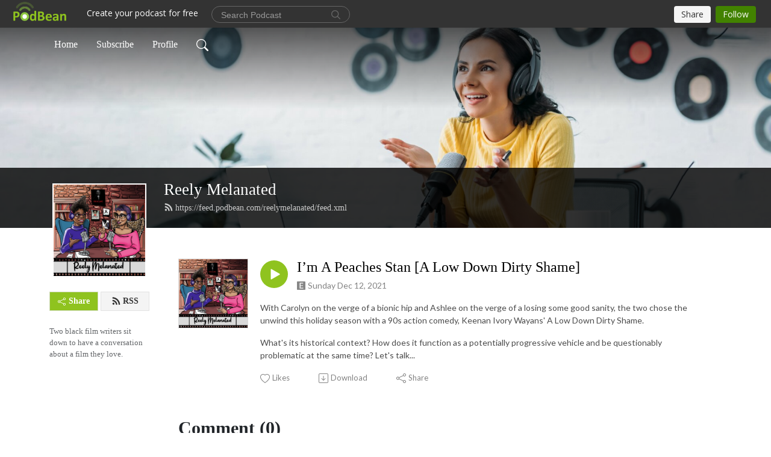

--- FILE ---
content_type: text/html; charset=UTF-8
request_url: https://reelymelanated.podbean.com/e/i-m-a-peaches-stan-a-low-down-dirty-shame/
body_size: 8255
content:
<!DOCTYPE html>
<html  data-head-attrs=""  lang="en">
<head>
  <meta charset="UTF-8">
  <meta name="viewport" content="width=device-width, initial-scale=1.0">
  <meta name="mobile-web-app-capable" content="yes">
  <meta name="apple-mobile-web-app-status-bar-style" content="black">
  <meta name="theme-color" content="#ffffff">
  <link rel="stylesheet" href="https://cdnjs.cloudflare.com/ajax/libs/twitter-bootstrap/5.0.1/css/bootstrap.min.css" integrity="sha512-Ez0cGzNzHR1tYAv56860NLspgUGuQw16GiOOp/I2LuTmpSK9xDXlgJz3XN4cnpXWDmkNBKXR/VDMTCnAaEooxA==" crossorigin="anonymous" referrerpolicy="no-referrer" />
  <link rel="preconnect" href="https://fonts.googleapis.com">
  <link rel="preconnect" href="https://fonts.gstatic.com" crossorigin>
  <script type="module" crossorigin src="https://pbcdn1.podbean.com/fs1/user-site-dist/assets/index.eee367aa.js"></script>
    <link rel="modulepreload" href="https://pbcdn1.podbean.com/fs1/user-site-dist/assets/vendor.7a484e8a.js">
    <link rel="stylesheet" href="https://pbcdn1.podbean.com/fs1/user-site-dist/assets/index.d710f70e.css">
  <link rel="manifest" href="/user-site/manifest.webmanifest" crossorigin="use-credentials"><title>I’m A Peaches Stan [A Low Down Dirty Shame] | Reely Melanated</title><link rel="icon" href="https://www.podbean.com/images/favicon.ico"><link rel="apple-touch-icon" href="https://www.podbean.com/images/favicon.ico"><meta property="og:title" content="I’m A Peaches Stan [A Low Down Dirty Shame] | Reely Melanated"><meta property="og:image" content="https://d2bwo9zemjwxh5.cloudfront.net/image-logo/8808335/RM_1400dpi_1200x628.jpg?s=d0b7bc455961dfadce7461faf6f7a56e&amp;e=jpg"><meta property="og:type" content="article"><meta property="og:url" content="https://reelymelanated.podbean.com/e/i-m-a-peaches-stan-a-low-down-dirty-shame/"><meta property="og:description" content="With Carolyn on the verge of a bionic hip and Ashlee on the verge of a losing some good sanity, the two chose the unwind this holiday season with a 90s action comedy, Keenan Ivory Wayans&#39; A Low Down Dirty Shame.
What&#39;s its historical context? How does it function as a potentially progressive vehicle and be questionably problematic at the same time? Let&#39;s talk... "><meta name="description" content="With Carolyn on the verge of a bionic hip and Ashlee on the verge of a losing some good sanity, the two chose the unwind this holiday season with a 90s action comedy, Keenan Ivory Wayans&#39; A Low Down Dirty Shame.
What&#39;s its historical context? How does it function as a potentially progressive vehicle and be questionably problematic at the same time? Let&#39;s talk... "><meta name="twitter:card" content="player"><meta name="twitter:site" content="@podbeancom"><meta name="twitter:url" content="https://reelymelanated.podbean.com/e/i-m-a-peaches-stan-a-low-down-dirty-shame/"><meta name="twitter:title" content="I’m A Peaches Stan [A Low Down Dirty Shame] | Reely Melanated"><meta name="twitter:description" content="With Carolyn on the verge of a bionic hip and Ashlee on the verge of a losing some good sanity, the two chose the unwind this holiday season with a 90s action comedy, Keenan Ivory Wayans&#39; A Low Down Dirty Shame.
What&#39;s its historical context? How does it function as a potentially progressive vehicle and be questionably problematic at the same time? Let&#39;s talk... "><meta name="twitter:image" content="https://d2bwo9zemjwxh5.cloudfront.net/image-logo/8808335/RM_1400dpi_1200x628.jpg?s=d0b7bc455961dfadce7461faf6f7a56e&amp;e=jpg"><meta name="twitter:player" content="https://www.podbean.com/player-v2/?i=vrypn-11538a1&amp;square=1"><meta name="twitter:player:width" content="420"><meta name="twitter:player:height" content="420"><meta http-equiv="Content-Type" content="text/html; charset=UTF-8"><meta http-equiv="Content-Language" content="en-us"><meta name="generator" content="Podbean 3.2"><meta name="viewport" content="width=device-width, user-scalable=no, initial-scale=1.0, minimum-scale=1.0, maximum-scale=1.0"><meta name="author" content="PodBean Development"><meta name="Copyright" content="PodBean"><meta name="HandheldFriendly" content="True"><meta name="MobileOptimized" content="MobileOptimized"><meta name="robots" content="all"><meta name="twitter:app:id:googleplay" content="com.podbean.app.podcast"><meta name="twitter:app:id:ipad" content="973361050"><meta name="twitter:app:id:iphone" content="973361050"><meta name="twitter:app:name:googleplay" content="Podbean"><meta name="twitter:app:name:ipad" content="Podbean"><meta name="twitter:app:name:iphone" content="Podbean"><script type="application/ld+json">{"@context":"https://schema.org/","@type":"PodcastEpisode","url":"/e/i-m-a-peaches-stan-a-low-down-dirty-shame/","name":"I’m A Peaches Stan [A Low Down Dirty Shame]","datePublished":"2021-12-12","description":"With Carolyn on the verge of a bionic hip and Ashlee on the verge of a losing some good sanity, the two chose the unwind this holiday season with a 90s action comedy, Keenan Ivory Wayans' A Low Down Dirty Shame.\nWhat's its historical context? How does it function as a potentially progressive vehicle and be questionably problematic at the same time? Let's talk... ","associatedMedia":{"@type":"MediaObject","contentUrl":"https://mcdn.podbean.com/mf/web/qhgfzp/LowDownDirty_Final.mp3"},"partOfSeries":{"@type":"PodcastSeries","name":"Reely Melanated","url":"https://reelymelanated.podbean.com"}}</script><link type="application/rss+xml" rel="alternate" href="https://feed.podbean.com/reelymelanated/feed.xml" title="Reely Melanated"><link rel="canonical" href="https://reelymelanated.podbean.com/e/i-m-a-peaches-stan-a-low-down-dirty-shame/"><meta name="head:count" content="35"><link rel="modulepreload" crossorigin href="https://pbcdn1.podbean.com/fs1/user-site-dist/assets/episode.b1b57e63.js"><link rel="stylesheet" href="https://pbcdn1.podbean.com/fs1/user-site-dist/assets/episode.6d6d54b9.css"><link rel="modulepreload" crossorigin href="https://pbcdn1.podbean.com/fs1/user-site-dist/assets/HomeHeader.214c3166.js"><link rel="stylesheet" href="https://pbcdn1.podbean.com/fs1/user-site-dist/assets/HomeHeader.f51f4f51.css"><link rel="modulepreload" crossorigin href="https://pbcdn1.podbean.com/fs1/user-site-dist/assets/HeadEpisode.28968293.js"><link rel="stylesheet" href="https://pbcdn1.podbean.com/fs1/user-site-dist/assets/HeadEpisode.72529506.css">
</head>
<body  data-head-attrs="" >
  <div id="app" data-server-rendered="true"><div class="main-page main-style-light" style="--font:Georgia;--secondaryFont:Lato,Helvetica,Arial,Verdana,sans-serif;--playerColor:#8fc31f;--playerColorRGB:143,195,31;--homeHeaderTextColor:#ffffff;"><!----><div loginurl="https://www.podbean.com/site/user/login?return=https%253A%252F%252Freelymelanated.podbean.com%252Fe%252Fi-m-a-peaches-stan-a-low-down-dirty-shame%252F&amp;rts=2afc22f124b769c58aae9a46e62af24f32e98084" postname="i-m-a-peaches-stan-a-low-down-dirty-shame"><div class="theme-frontrow3 episode-detail d-flex flex-column h-100 navigation-transparent"><!--[--><div class="cc-navigation1 navigation" style="--navigationFontColor:#FFFFFF;--navigationBackgroundColor:#000000;"><nav class="navbar navbar-expand-lg"><div class="container justify-content-center"><div style="" class="nav-item search-icon list-unstyled"><button class="btn bg-transparent d-black d-lg-none border-0 nav-link text-dark px-2" type="button" title="Search"><svg xmlns="http://www.w3.org/2000/svg" width="20" height="20" fill="currentColor" class="bi bi-search" viewbox="0 0 16 16"><path d="M11.742 10.344a6.5 6.5 0 1 0-1.397 1.398h-.001c.03.04.062.078.098.115l3.85 3.85a1 1 0 0 0 1.415-1.414l-3.85-3.85a1.007 1.007 0 0 0-.115-.1zM12 6.5a5.5 5.5 0 1 1-11 0 5.5 5.5 0 0 1 11 0z"></path></svg></button></div><div class="h-search" style="display:none;"><input class="form-control shadow-sm rounded-pill border-0" title="Search" value="" type="text" placeholder="Search"><button type="button" class="btn bg-transparent border-0">Cancel</button></div><button class="navbar-toggler px-2" type="button" title="Navbar toggle" data-bs-toggle="collapse" data-bs-target="#navbarNav" aria-controls="navbarNav" aria-expanded="false" aria-label="Toggle navigation"><svg xmlns="http://www.w3.org/2000/svg" width="28" height="28" fill="currentColor" class="bi bi-list" viewbox="0 0 16 16"><path fill-rule="evenodd" d="M2.5 12a.5.5 0 0 1 .5-.5h10a.5.5 0 0 1 0 1H3a.5.5 0 0 1-.5-.5zm0-4a.5.5 0 0 1 .5-.5h10a.5.5 0 0 1 0 1H3a.5.5 0 0 1-.5-.5zm0-4a.5.5 0 0 1 .5-.5h10a.5.5 0 0 1 0 1H3a.5.5 0 0 1-.5-.5z"></path></svg></button><div class="collapse navbar-collapse" id="navbarNav"><ul class="navbar-nav" style=""><!--[--><li class="nav-item"><!--[--><a href="/" class="nav-link"><!--[-->Home<!--]--></a><!--]--></li><li class="nav-item"><!--[--><a target="_blank" rel="noopener noreferrer" class="nav-link" active-class="active" href="https://www.podbean.com/site/podcatcher/index/blog/lxqaOzF8qTK2"><!--[-->Subscribe<!--]--></a><!--]--></li><li class="nav-item"><!--[--><a target="_blank" rel="noopener noreferrer" class="nav-link" active-class="active" href="https://www.podbean.com/user-Dd52qAIlOukR"><!--[-->Profile<!--]--></a><!--]--></li><!--]--><!--[--><li style="" class="nav-item search-icon"><button class="btn bg-transparent border-0 nav-link" type="button" title="Search"><svg xmlns="http://www.w3.org/2000/svg" width="20" height="20" fill="currentColor" class="bi bi-search" viewbox="0 0 16 16"><path d="M11.742 10.344a6.5 6.5 0 1 0-1.397 1.398h-.001c.03.04.062.078.098.115l3.85 3.85a1 1 0 0 0 1.415-1.414l-3.85-3.85a1.007 1.007 0 0 0-.115-.1zM12 6.5a5.5 5.5 0 1 1-11 0 5.5 5.5 0 0 1 11 0z"></path></svg></button></li><!--]--></ul></div></div></nav></div><!----><!--]--><div class="common-content flex-shrink-0"><!--[--><!----><div class="cc-top-content home-header-bg"><div class="cover-panel"><div class="img"><img src="https://pbcdn1.podbean.com/fs1/user-site-dist/assets/frontrow3-banner-lignht.jpg" alt="Reely Melanated"></div></div><div class="navbar-bg-mask"></div><div class="podcast-title-bg"><div class="container"><div class="row"><div class="col-12 col-lg-3 col-xl-2 d-none d-lg-block"> </div><div class="col-12 col-lg-9 col-xl-10"><div class="podcast-feed"><h1 class="text-break mb-md-1"><a href="/" class=""><!--[-->Reely Melanated<!--]--></a></h1><p class="feed-link mb-2"><a class="text-decoration-none" href="https://feed.podbean.com/reelymelanated/feed.xml"><svg t="1625731275538" class="icon icon-rss" fill="currentColor" viewbox="0 0 1024 1024" version="1.1" xmlns="http://www.w3.org/2000/svg" p-id="11610" width="16" height="16"><path d="M329.143 768q0 45.714-32 77.714t-77.714 32-77.715-32-32-77.714 32-77.714 77.715-32 77.714 32 32 77.714z m292.571 70.286q1.143 16-9.714 27.428-10.286 12-26.857 12H508q-14.286 0-24.571-9.428T472 844.57q-12.571-130.857-105.429-223.714T142.857 515.43q-14.286-1.143-23.714-11.429t-9.429-24.571v-77.143q0-16.572 12-26.857 9.715-9.715 24.572-9.715h2.857q91.428 7.429 174.857 46T472 515.43q65.143 64.571 103.714 148t46 174.857z m292.572 1.143q1.143 15.428-10.286 26.857-10.286 11.428-26.286 11.428H796q-14.857 0-25.429-10T759.43 843.43Q752.57 720.57 701.714 610T569.43 418t-192-132.286T144 227.43q-14.286-0.572-24.286-11.143t-10-24.857v-81.715q0-16 11.429-26.285 10.286-10.286 25.143-10.286H148q149.714 7.428 286.571 68.571t243.143 168q106.857 106.286 168 243.143t68.572 286.572z" p-id="11611"></path></svg> https://feed.podbean.com/reelymelanated/feed.xml</a></p></div></div></div></div></div></div><!--]--><div class="container"><div class="row"><div class="col-12 col-lg-3 col-xl-2"><div class="left-side-panel"><div class="side-panel-content"><div class="text-center"><img class="podcast-logo" src="https://pbcdn1.podbean.com/imglogo/image-logo/8808335/RM_1400dpi.jpg" alt="Reely Melanated"></div><!----><div class="row gx-1 share-rss justify-content-between pt-4"><div class="col"><a class="btn btn-share fs-14 fw-bolder text-white" href="javascript:void(0);"><svg xmlns="http://www.w3.org/2000/svg" width="16" height="16" fill="currentColor" class="bi bi-share" viewbox="0 0 16 16"><path d="M13.5 1a1.5 1.5 0 1 0 0 3 1.5 1.5 0 0 0 0-3zM11 2.5a2.5 2.5 0 1 1 .603 1.628l-6.718 3.12a2.499 2.499 0 0 1 0 1.504l6.718 3.12a2.5 2.5 0 1 1-.488.876l-6.718-3.12a2.5 2.5 0 1 1 0-3.256l6.718-3.12A2.5 2.5 0 0 1 11 2.5zm-8.5 4a1.5 1.5 0 1 0 0 3 1.5 1.5 0 0 0 0-3zm11 5.5a1.5 1.5 0 1 0 0 3 1.5 1.5 0 0 0 0-3z"></path></svg> Share</a></div><div class="col"><a class="btn btn-rss fs-14 fw-bolder" href="https://www.podbean.com/site/podcatcher/index/blog/lxqaOzF8qTK2"><svg t="1625731275538" class="icon icon-rss" fill="currentColor" viewbox="0 0 1024 1024" version="1.1" xmlns="http://www.w3.org/2000/svg" p-id="11610" width="16" height="16"><path d="M329.143 768q0 45.714-32 77.714t-77.714 32-77.715-32-32-77.714 32-77.714 77.715-32 77.714 32 32 77.714z m292.571 70.286q1.143 16-9.714 27.428-10.286 12-26.857 12H508q-14.286 0-24.571-9.428T472 844.57q-12.571-130.857-105.429-223.714T142.857 515.43q-14.286-1.143-23.714-11.429t-9.429-24.571v-77.143q0-16.572 12-26.857 9.715-9.715 24.572-9.715h2.857q91.428 7.429 174.857 46T472 515.43q65.143 64.571 103.714 148t46 174.857z m292.572 1.143q1.143 15.428-10.286 26.857-10.286 11.428-26.286 11.428H796q-14.857 0-25.429-10T759.43 843.43Q752.57 720.57 701.714 610T569.43 418t-192-132.286T144 227.43q-14.286-0.572-24.286-11.143t-10-24.857v-81.715q0-16 11.429-26.285 10.286-10.286 25.143-10.286H148q149.714 7.428 286.571 68.571t243.143 168q106.857 106.286 168 243.143t68.572 286.572z" p-id="11611"></path></svg> RSS</a></div></div><p class="podcast-description fs-13 pt-4 pb-lg-5" style="">Two black film writers sit down to have a conversation about a film they love.</p></div></div></div><div class="col-12 col-lg-9 col-xl-10"><!----><!--[--><!----><div><div class="container list-container"><!--[--><h2 class="text-center cc-episode-title">Episodes</h2><!--]--><div class="episode-list-type-list row row-cols-1 row-cols-md-4 pt-4 g-4 mt-0 episode-content cc-episode-list"><!--[--><div class="col6 mt-0 card bg-transparent border-0 d-md-flex list"><div class="episode-logo position-relative" href="javascript:void(0)"><div class="e-logo"><img class="object-fit-cover" width="300" height="300" alt="I’m A Peaches Stan [A Low Down Dirty Shame]" src="https://pbcdn1.podbean.com/imglogo/image-logo/8808335/RM_1400dpi_300x300.jpg" loading="lazy"></div><p class="e-l-date"><span class="icon-explicit" data-bs-toggle="tooltip" data-bs-placement="top" title="Explicit"><svg t="1737362874781" class="icon icon-episode-info me-1" width="14" height="14" viewbox="0 0 1025 1024" fill="currentColor" version="1.1" xmlns="http://www.w3.org/2000/svg" p-id="19190"><path d="M959.326316 1.796491h-898.245614C26.947368 1.796491 0 28.74386 0 64.673684v898.245614c0 34.133333 26.947368 61.080702 61.080702 61.080702h898.245614c34.133333 0 61.080702-26.947368 61.080702-61.080702v-898.245614c0-34.133333-26.947368-61.080702-61.080702-61.080702z m-197.614035 851.536842h-431.157895V172.463158h427.564912v88.02807h-323.368421v208.392983h301.810527V556.912281H434.750877v208.392982h328.757895v88.02807z" fill="#868686" p-id="19191"></path></svg></span><span class="episode-date">Sunday Dec 12, 2021</span></p><div class="hover-bg"></div><div class="play-bg position-absolute d-flex align-items-center justify-content-center"><button type="button" class="btn btn-link play-button" title="Play I’m A Peaches Stan [A Low Down Dirty Shame]"><span class="play-button-bg"><svg t="1622017593702" class="icon icon-play" fill="currentColor" viewbox="0 0 1024 1024" version="1.1" xmlns="http://www.w3.org/2000/svg" p-id="12170" width="30" height="30"><path d="M844.704269 475.730473L222.284513 116.380385a43.342807 43.342807 0 0 0-65.025048 37.548353v718.692951a43.335582 43.335582 0 0 0 65.025048 37.541128l622.412531-359.342864a43.357257 43.357257 0 0 0 0.007225-75.08948z" fill="" p-id="12171"></path></svg></span></button></div></div><div class="card-body position-relative"><div class="card-body-button-title"><button type="button" class="btn btn-link play-button e-r-play-button" title="Play I’m A Peaches Stan [A Low Down Dirty Shame]"><span class="play-button-bg"><svg t="1622017593702" class="icon icon-play" fill="currentColor" viewbox="0 0 1024 1024" version="1.1" xmlns="http://www.w3.org/2000/svg" p-id="12170" width="30" height="30"><path d="M844.704269 475.730473L222.284513 116.380385a43.342807 43.342807 0 0 0-65.025048 37.548353v718.692951a43.335582 43.335582 0 0 0 65.025048 37.541128l622.412531-359.342864a43.357257 43.357257 0 0 0 0.007225-75.08948z" fill="" p-id="12171"></path></svg></span></button><div class="right-title-date"><h2 class="card-title e-title text-truncate"><a aria-current="page" href="/e/i-m-a-peaches-stan-a-low-down-dirty-shame/" class="router-link-active router-link-exact-active text-decoration-none text-truncate"><!--[-->I’m A Peaches Stan [A Low Down Dirty Shame]<!--]--></a></h2><p class="r-t-date text-gray"><span class="icon-explicit" data-bs-toggle="tooltip" data-bs-placement="top" title="Explicit"><svg t="1737362874781" class="icon icon-episode-info me-1" width="14" height="14" viewbox="0 0 1025 1024" fill="currentColor" version="1.1" xmlns="http://www.w3.org/2000/svg" p-id="19190"><path d="M959.326316 1.796491h-898.245614C26.947368 1.796491 0 28.74386 0 64.673684v898.245614c0 34.133333 26.947368 61.080702 61.080702 61.080702h898.245614c34.133333 0 61.080702-26.947368 61.080702-61.080702v-898.245614c0-34.133333-26.947368-61.080702-61.080702-61.080702z m-197.614035 851.536842h-431.157895V172.463158h427.564912v88.02807h-323.368421v208.392983h301.810527V556.912281H434.750877v208.392982h328.757895v88.02807z" fill="#868686" p-id="19191"></path></svg></span><span class="episode-date">Sunday Dec 12, 2021</span></p></div></div><p class="e-date text-gray"><span class="icon-explicit" data-bs-toggle="tooltip" data-bs-placement="top" title="Explicit"><svg t="1737362874781" class="icon icon-episode-info me-1" width="14" height="14" viewbox="0 0 1025 1024" fill="currentColor" version="1.1" xmlns="http://www.w3.org/2000/svg" p-id="19190"><path d="M959.326316 1.796491h-898.245614C26.947368 1.796491 0 28.74386 0 64.673684v898.245614c0 34.133333 26.947368 61.080702 61.080702 61.080702h898.245614c34.133333 0 61.080702-26.947368 61.080702-61.080702v-898.245614c0-34.133333-26.947368-61.080702-61.080702-61.080702z m-197.614035 851.536842h-431.157895V172.463158h427.564912v88.02807h-323.368421v208.392983h301.810527V556.912281H434.750877v208.392982h328.757895v88.02807z" fill="#868686" p-id="19191"></path></svg></span><span class="episode-date">Sunday Dec 12, 2021</span></p><div class="episode-description"><p class="e-description text-two-line card-text"><p>With Carolyn on the verge of a bionic hip and Ashlee on the verge of a losing some good sanity, the two chose the unwind this holiday season with a 90s action comedy, Keenan Ivory Wayans' A Low Down Dirty Shame.</p>
<p>What's its historical context? How does it function as a potentially progressive vehicle and be questionably problematic at the same time? Let's talk... </p></p></div><div class="cc-post-toolbar"><ul class="list-unstyled d-flex mb-0 row gx-5 p-0"><li class="col-auto"><button class="border-0 p-0 bg-transparent row gx-1 align-items-center" title="Likes"><svg xmlns="http://www.w3.org/2000/svg" width="16" height="16" fill="currentColor" class="bi bi-heart col-auto icon-like" viewbox="0 0 16 16"><path d="m8 2.748-.717-.737C5.6.281 2.514.878 1.4 3.053c-.523 1.023-.641 2.5.314 4.385.92 1.815 2.834 3.989 6.286 6.357 3.452-2.368 5.365-4.542 6.286-6.357.955-1.886.838-3.362.314-4.385C13.486.878 10.4.28 8.717 2.01L8 2.748zM8 15C-7.333 4.868 3.279-3.04 7.824 1.143c.06.055.119.112.176.171a3.12 3.12 0 0 1 .176-.17C12.72-3.042 23.333 4.867 8 15z"></path></svg><span class="text-gray col-auto item-name">Likes</span><!----></button></li><li class="col-auto"><a class="border-0 p-0 bg-transparent row gx-1 align-items-center" href="https://www.podbean.com/media/share/pb-vrypn-11538a1?download=1" target="_blank" title="Download"><svg xmlns="http://www.w3.org/2000/svg" width="16" height="16" fill="currentColor" class="bi bi-arrow-down-square col-auto" viewbox="0 0 16 16"><path fill-rule="evenodd" d="M15 2a1 1 0 0 0-1-1H2a1 1 0 0 0-1 1v12a1 1 0 0 0 1 1h12a1 1 0 0 0 1-1V2zM0 2a2 2 0 0 1 2-2h12a2 2 0 0 1 2 2v12a2 2 0 0 1-2 2H2a2 2 0 0 1-2-2V2zm8.5 2.5a.5.5 0 0 0-1 0v5.793L5.354 8.146a.5.5 0 1 0-.708.708l3 3a.5.5 0 0 0 .708 0l3-3a.5.5 0 0 0-.708-.708L8.5 10.293V4.5z"></path></svg><span class="text-gray col-auto item-name">Download</span><!----></a></li><li class="col-auto"><button class="border-0 p-0 bg-transparent row gx-1 align-items-center" title="Share" data-bs-toggle="modal" data-bs-target="#shareModal"><svg xmlns="http://www.w3.org/2000/svg" width="16" height="16" fill="currentColor" class="bi bi-share col-auto" viewbox="0 0 16 16"><path d="M13.5 1a1.5 1.5 0 1 0 0 3 1.5 1.5 0 0 0 0-3zM11 2.5a2.5 2.5 0 1 1 .603 1.628l-6.718 3.12a2.499 2.499 0 0 1 0 1.504l6.718 3.12a2.5 2.5 0 1 1-.488.876l-6.718-3.12a2.5 2.5 0 1 1 0-3.256l6.718-3.12A2.5 2.5 0 0 1 11 2.5zm-8.5 4a1.5 1.5 0 1 0 0 3 1.5 1.5 0 0 0 0-3zm11 5.5a1.5 1.5 0 1 0 0 3 1.5 1.5 0 0 0 0-3z"></path></svg><span class="text-gray item-name col-auto">Share</span></button></li></ul></div></div></div><!--]--></div><!----></div></div><!--]--><!----><div class="episode-detail-bottom container"><div class="pb-2 pt-4"><div class="cc-comments"><div class="comment-title">Comment (0) </div><!----><div class="content empty-content text-center"><svg xmlns="http://www.w3.org/2000/svg" width="16" height="16" fill="currentColor" class="bi bi-chat-left-text" viewbox="0 0 16 16"><path d="M14 1a1 1 0 0 1 1 1v8a1 1 0 0 1-1 1H4.414A2 2 0 0 0 3 11.586l-2 2V2a1 1 0 0 1 1-1h12zM2 0a2 2 0 0 0-2 2v12.793a.5.5 0 0 0 .854.353l2.853-2.853A1 1 0 0 1 4.414 12H14a2 2 0 0 0 2-2V2a2 2 0 0 0-2-2H2z"></path><path d="M3 3.5a.5.5 0 0 1 .5-.5h9a.5.5 0 0 1 0 1h-9a.5.5 0 0 1-.5-.5zM3 6a.5.5 0 0 1 .5-.5h9a.5.5 0 0 1 0 1h-9A.5.5 0 0 1 3 6zm0 2.5a.5.5 0 0 1 .5-.5h5a.5.5 0 0 1 0 1h-5a.5.5 0 0 1-.5-.5z"></path></svg><p class="pt-3">No comments yet. Be the first to say something!</p></div></div></div></div></div></div></div></div><!--[--><footer class="cc-footer1 footer mt-auto" style="--footerFontColor:#ffffff;--footerBackgroundColor:#000000;"><div class="container p-0 d-sm-flex justify-content-sm-between align-items-center flex-row-reverse"><ul class="row gx-4 social-icon-content list-unstyled d-flex justify-content-md-start justify-content-center mb-0"><!----><!----><!----><!----><!----></ul><div class="right-content"><p class="mb-0 pt-2">Copyright 2020 All rights reserved.</p><p class="by">Podcast Powered By <a href="https://www.podbean.com" target="_blank" rel="noopener noreferrer">Podbean</a></p></div></div></footer><div class="after-footer"></div><!----><!--]--></div></div><!----><!----><!----><div style="display:none;">Version: 20241125</div></div></div>

<script>window.__INITIAL_STATE__="{\"store\":{\"baseInfo\":{\"podcastTitle\":\"Reely Melanated\",\"slug\":\"reelymelanated\",\"podcastDescription\":\"Two black film writers sit down to have a conversation about a film they love.\",\"podcastLogo\":\"https:\u002F\u002Fpbcdn1.podbean.com\u002Fimglogo\u002Fimage-logo\u002F8808335\u002FRM_1400dpi.jpg\",\"podcastShareLogo\":\"https:\u002F\u002Fd2bwo9zemjwxh5.cloudfront.net\u002Fimage-logo\u002F8808335\u002FRM_1400dpi_1200x628.jpg?s=d0b7bc455961dfadce7461faf6f7a56e&e=jpg\",\"podcastUrl\":\"https:\u002F\u002Freelymelanated.podbean.com\",\"podcastCanSearched\":true,\"feedUrl\":\"https:\u002F\u002Ffeed.podbean.com\u002Freelymelanated\u002Ffeed.xml\",\"theme\":\"frontrow3\",\"podcastDeepLink\":\"https:\u002F\u002Fwww.podbean.com\u002Fpw\u002Fpbblog-i5hbr-86678f?from=usersite\",\"removePodbeanBranding\":\"no\",\"brandingLogo\":null,\"timeZone\":{\"timeZoneId\":17,\"gmtAdjustment\":\"GMT-04:00\",\"useDaylightTime\":1,\"value\":-4,\"text\":\"(GMT-04:00) Atlantic Time (Canada)\",\"daylightStartTime\":\"Second Sunday Of March +2 Hours\",\"daylightEndTime\":\"First Sunday Of November +2 Hours\",\"timezone\":\"America\u002FHalifax\"},\"podcastDownloads\":null,\"totalEpisodes\":19,\"showComments\":true,\"iOSAppDownloadLink\":null,\"customizeCssUrl\":null,\"androidAppDownloadLink\":null,\"showPostShare\":true,\"showLike\":true,\"author\":\"Reely Melanated\",\"enableEngagementStats\":true,\"shareEmbedLink\":\"https:\u002F\u002Fadmin5.podbean.com\u002Fembed.html?id=pbblog-i5hbr-86678f-playlist\",\"language\":\"en\",\"sensitivitySessionExpireTime\":3600,\"podcastApps\":[{\"name\":\"Apple Podcasts\",\"link\":\"https:\u002F\u002Fpodcasts.apple.com\u002Fus\u002Fpodcast\u002Freely-melanated-with-ashlee-carolyn\u002Fid1522576718\",\"image\":\"https:\u002F\u002Fpbcdn1.podbean.com\u002Ffs1\u002Fsite\u002Fimages\u002Fadmin5\u002Fapple-podcast.png\",\"title\":null},{\"name\":\"Podbean App\",\"link\":\"https:\u002F\u002Fwww.podbean.com\u002Fpw\u002Fpbblog-i5hbr-86678f?from=usersite\",\"image\":\"https:\u002F\u002Fpbcdn1.podbean.com\u002Ffs1\u002Fsite\u002Fimages\u002Fadmin5\u002Fpodbean-app.png\",\"title\":null},{\"name\":\"Spotify\",\"link\":\"https:\u002F\u002Fopen.spotify.com\u002Fshow\u002F0G3CGhVDvm0Amhyivvbvrf\",\"image\":\"https:\u002F\u002Fpbcdn1.podbean.com\u002Ffs1\u002Fsite\u002Fimages\u002Fadmin5\u002Fspotify.png\",\"title\":null}],\"components\":{\"base\":[{\"id\":\"MainStyle\",\"val\":\"light\"},{\"id\":\"Font\",\"val\":\"Georgia\"},{\"id\":\"SecondaryFont\",\"val\":\"Lato\"},{\"id\":\"PlayerColor\",\"val\":\"#8fc31f\"},{\"id\":\"PlayerStyle\",\"val\":\"player1\"},{\"id\":\"PlayerWave\",\"val\":\"show\"},{\"id\":\"Favicon\",\"val\":\"https:\u002F\u002Fwww.podbean.com\u002Fimages\u002Ffavicon.ico\"},{\"id\":\"CookiesNotice\",\"val\":\"hide\"},{\"id\":\"CookiesNoticeContent\",\"val\":\"\u003Ch4\u003ECookies Notice\u003C\u002Fh4\u003E\u003Cp\u003EThis website uses cookies to improve your experience while you navigate through the website. By using our website you agree to our use of cookies.\u003C\u002Fp\u003E\"},{\"id\":\"EpisodePageCustomizeComponent\",\"val\":\"hide\"}],\"home-header\":[{\"id\":\"HomeHeaderTextColor\",\"val\":\"#ffffff\"},{\"id\":\"BackgroundImage\",\"val\":\"\u002Fassets\u002Ffrontrow3-banner-lignht.jpg\"},{\"id\":\"BackgroundImageForMobile\",\"val\":null}],\"episode-list\":[{\"id\":\"EpisodeListType\",\"val\":\"list\"},{\"id\":\"EpisodesPerPage\",\"val\":10},{\"id\":\"EpisodeStats\",\"val\":\"hide\"}],\"navigation\":[{\"id\":\"NavigationFontColor\",\"val\":\"#FFFFFF\"},{\"id\":\"NavigationBackgroundColor\",\"val\":\"#000000\"},{\"id\":\"NavigationSearch\",\"val\":\"show\"},{\"id\":\"NavigationLinks\",\"val\":[{\"id\":\"Home\",\"type\":\"Link\",\"value\":\"\u002F\",\"text\":\"Home\",\"subitems\":[]},{\"id\":\"Subscribe\",\"type\":\"Link\",\"value\":\"https:\u002F\u002Fwww.podbean.com\u002Fsite\u002Fpodcatcher\u002Findex\u002Fblog\u002FlxqaOzF8qTK2\",\"text\":\"Subscribe\",\"subitems\":[]},{\"id\":\"Profile\",\"type\":\"Link\",\"value\":\"https:\u002F\u002Fwww.podbean.com\u002Fuser-Dd52qAIlOukR\",\"text\":\"Profile\",\"subitems\":[]}]}],\"footer\":[{\"id\":\"FooterType\",\"val\":\"Footer1\"},{\"id\":\"FooterFontColor\",\"val\":\"#ffffff\"},{\"id\":\"FooterBackgroundColor\",\"val\":\"#000000\"},{\"id\":\"FooterCopyright\",\"val\":\"Copyright 2020 All rights reserved.\"},{\"id\":\"SocialMediaLinks\",\"val\":{\"facebook_username\":\"\",\"twitter_username\":\"\",\"instagram_username\":\"\",\"youtube_username\":\"\",\"linkedin_username\":\"\"}}],\"customize-container1\":[],\"customize-container2\":[]},\"allLinks\":[],\"mainStylesDefaultSettings\":null,\"defaultCustomizeComponents\":null,\"scripts\":[],\"metas\":null,\"appConfig\":{\"package\":\"com.podbean.app.podcast\",\"app_store_id\":973361050,\"app_name\":\"Podbean\",\"scheme\":\"podbean\"},\"customizeCss\":null,\"canEditCss\":null,\"enableJsCodeInCustomizeContent\":false,\"enabledIframeCodeInCustomizeContent\":true,\"sectionMaxCount\":10,\"enableEditorLink\":true,\"enableEditCookiesNotice\":true,\"siteRedirectToFeed\":false,\"podcatcherRssUrl\":\"https:\u002F\u002Fwww.podbean.com\u002Fsite\u002Fpodcatcher\u002Findex\u002Fblog\u002FlxqaOzF8qTK2\",\"showFeed\":true,\"showTopBar\":true,\"enableWebSiteLike\":true,\"organizationName\":null,\"organizationPageLink\":null},\"backToListUrl\":\"\u002F\",\"tinymceLoaded\":false,\"listEpisodes\":[],\"userLikedEpisodes\":[],\"userLikeCheckedEpisodes\":[],\"topBarIframeLoaded\":false,\"listTotalCount\":0,\"listTotalPage\":0,\"listPage\":0,\"listType\":\"all\",\"listValue\":\"\",\"listName\":\"\",\"pageLoading\":false,\"apiBaseUrl\":\"https:\u002F\u002Freelymelanated.podbean.com\",\"apiV2BaseUrl\":\"\",\"apiCommonParams\":{\"t\":\"697bc7c3\",\"clientSignature\":\"ec1bbda8ee9e9130551078279ca6b3b1\",\"u\":null,\"customizing\":null},\"apiCommonHeaders\":{},\"comments\":[],\"commentsTotalCount\":0,\"commentsTotalPage\":0,\"commentsPage\":1,\"commentEpisodeId\":\"pb18167969-vrypn\",\"episode\":{\"id\":\"pb18167969\",\"idTag\":\"vrypn\",\"title\":\"I’m A Peaches Stan [A Low Down Dirty Shame]\",\"logo\":\"https:\u002F\u002Fpbcdn1.podbean.com\u002Fimglogo\u002Fimage-logo\u002F8808335\u002FRM_1400dpi_300x300.jpg\",\"shareLogo\":\"https:\u002F\u002Fd2bwo9zemjwxh5.cloudfront.net\u002Fimage-logo\u002F8808335\u002FRM_1400dpi_1200x628.jpg?s=d0b7bc455961dfadce7461faf6f7a56e&e=jpg\",\"largeLogo\":\"https:\u002F\u002Fpbcdn1.podbean.com\u002Fimglogo\u002Fimage-logo\u002F8808335\u002FRM_1400dpi.jpg\",\"previewContent\":null,\"content\":\"\u003Cp\u003EWith Carolyn on the verge of a bionic hip and Ashlee on the verge of a losing some good sanity, the two chose the unwind this holiday season with a 90s action comedy, Keenan Ivory Wayans' A Low Down Dirty Shame.\u003C\u002Fp\u003E\\n\u003Cp\u003EWhat's its historical context? How does it function as a potentially progressive vehicle and be questionably problematic at the same time? Let's talk... \u003C\u002Fp\u003E\",\"publishTimestamp\":1639350416,\"duration\":4165,\"mediaUrl\":\"https:\u002F\u002Fmcdn.podbean.com\u002Fmf\u002Fweb\u002Fqhgfzp\u002FLowDownDirty_Final.mp3\",\"mediaType\":\"audio\u002Fmpeg\",\"shareLink\":\"https:\u002F\u002Fadmin5.podbean.com\u002Fembed.html?id=pb-vrypn-11538a1\",\"likedCount\":null,\"deepLink\":\"https:\u002F\u002Fwww.podbean.com\u002Few\u002Fpb-vrypn-11538a1\",\"transcriptUrl\":null,\"permalink\":\"\u002Fe\u002Fi-m-a-peaches-stan-a-low-down-dirty-shame\u002F\",\"downloadLink\":\"https:\u002F\u002Fwww.podbean.com\u002Fmedia\u002Fshare\u002Fpb-vrypn-11538a1?download=1\",\"fallbackResource\":null,\"fallbackResourceMimetype\":null,\"downloadCount\":0,\"status\":\"publish\",\"hasMoreContent\":false,\"chaptersUrl\":null,\"explicit\":true},\"episodeShareLink\":null,\"deepLink\":\"https:\u002F\u002Fwww.podbean.com\u002Few\u002Fpb-vrypn-11538a1\",\"playlist\":{\"episodes\":[],\"current\":0,\"start\":0,\"stop\":0,\"playing\":true,\"playerLoading\":true,\"playbackRate\":1,\"playbackRateIndex\":1,\"volume\":1},\"toasts\":[],\"confirm\":null,\"customizeEditorFormZIndex\":999,\"lastRequestTime\":null,\"validateChangesOnBeforeunload\":true,\"windowWidth\":1000,\"VITE_FS1_CDN_URL_PREFIX\":\"https:\u002F\u002Fpbcdn1.podbean.com\u002Ffs1\",\"reloadStats\":false,\"userIdEncrypted\":null,\"userProfilePicture\":null,\"username\":null,\"isVerified\":false,\"loadUserInfo\":false,\"loginUrl\":\"https:\u002F\u002Fwww.podbean.com\u002Fsite\u002Fuser\u002Flogin?return=https%253A%252F%252Freelymelanated.podbean.com%252Fe%252Fi-m-a-peaches-stan-a-low-down-dirty-shame%252F&rts=2afc22f124b769c58aae9a46e62af24f32e98084\",\"recaptchaV3Loaded\":false,\"recaptchaV2Loaded\":false,\"likesLoaded\":false,\"commentLikeMap\":{},\"commentOffset\":0,\"widgetCommentsLoaded\":false},\"episode\":{\"id\":\"pb18167969\",\"idTag\":\"vrypn\",\"title\":\"I’m A Peaches Stan [A Low Down Dirty Shame]\",\"logo\":\"https:\u002F\u002Fpbcdn1.podbean.com\u002Fimglogo\u002Fimage-logo\u002F8808335\u002FRM_1400dpi_300x300.jpg\",\"shareLogo\":\"https:\u002F\u002Fd2bwo9zemjwxh5.cloudfront.net\u002Fimage-logo\u002F8808335\u002FRM_1400dpi_1200x628.jpg?s=d0b7bc455961dfadce7461faf6f7a56e&e=jpg\",\"largeLogo\":\"https:\u002F\u002Fpbcdn1.podbean.com\u002Fimglogo\u002Fimage-logo\u002F8808335\u002FRM_1400dpi.jpg\",\"previewContent\":null,\"content\":\"\u003Cp\u003EWith Carolyn on the verge of a bionic hip and Ashlee on the verge of a losing some good sanity, the two chose the unwind this holiday season with a 90s action comedy, Keenan Ivory Wayans' A Low Down Dirty Shame.\u003C\u002Fp\u003E\\n\u003Cp\u003EWhat's its historical context? How does it function as a potentially progressive vehicle and be questionably problematic at the same time? Let's talk... \u003C\u002Fp\u003E\",\"publishTimestamp\":1639350416,\"duration\":4165,\"mediaUrl\":\"https:\u002F\u002Fmcdn.podbean.com\u002Fmf\u002Fweb\u002Fqhgfzp\u002FLowDownDirty_Final.mp3\",\"mediaType\":\"audio\u002Fmpeg\",\"shareLink\":\"https:\u002F\u002Fadmin5.podbean.com\u002Fembed.html?id=pb-vrypn-11538a1\",\"likedCount\":null,\"deepLink\":\"https:\u002F\u002Fwww.podbean.com\u002Few\u002Fpb-vrypn-11538a1\",\"transcriptUrl\":null,\"permalink\":\"\u002Fe\u002Fi-m-a-peaches-stan-a-low-down-dirty-shame\u002F\",\"downloadLink\":\"https:\u002F\u002Fwww.podbean.com\u002Fmedia\u002Fshare\u002Fpb-vrypn-11538a1?download=1\",\"fallbackResource\":null,\"fallbackResourceMimetype\":null,\"downloadCount\":0,\"status\":\"publish\",\"hasMoreContent\":false,\"chaptersUrl\":null,\"explicit\":true},\"loginUrl\":\"https:\u002F\u002Fwww.podbean.com\u002Fsite\u002Fuser\u002Flogin?return=https%253A%252F%252Freelymelanated.podbean.com%252Fe%252Fi-m-a-peaches-stan-a-low-down-dirty-shame%252F&rts=2afc22f124b769c58aae9a46e62af24f32e98084\"}"</script>
  
  <script src="https://cdnjs.cloudflare.com/ajax/libs/bootstrap/5.0.2/js/bootstrap.bundle.min.js" integrity="sha512-72WD92hLs7T5FAXn3vkNZflWG6pglUDDpm87TeQmfSg8KnrymL2G30R7as4FmTwhgu9H7eSzDCX3mjitSecKnw==" crossorigin="anonymous" referrerpolicy="no-referrer"></script>
</body>
</html>


--- FILE ---
content_type: application/javascript; charset=UTF-8
request_url: https://www.podbean.com/cdn-cgi/challenge-platform/h/b/scripts/jsd/d251aa49a8a3/main.js?
body_size: 8438
content:
window._cf_chl_opt={AKGCx8:'b'};~function(R6,uf,ut,uD,ui,ua,uj,uA,uP,R1){R6=F,function(Y,o,Rt,R5,R,V){for(Rt={Y:440,o:581,R:412,V:492,x:563,y:618,X:432,S:408,k:494,T:521,s:604},R5=F,R=Y();!![];)try{if(V=-parseInt(R5(Rt.Y))/1*(parseInt(R5(Rt.o))/2)+-parseInt(R5(Rt.R))/3*(-parseInt(R5(Rt.V))/4)+-parseInt(R5(Rt.x))/5+-parseInt(R5(Rt.y))/6+-parseInt(R5(Rt.X))/7+parseInt(R5(Rt.S))/8*(-parseInt(R5(Rt.k))/9)+parseInt(R5(Rt.T))/10*(parseInt(R5(Rt.s))/11),o===V)break;else R.push(R.shift())}catch(x){R.push(R.shift())}}(W,895996),uf=this||self,ut=uf[R6(617)],uD=function(VL,Vg,Ve,Vh,Vp,VH,R7,o,R,V,x){return VL={Y:407,o:615,R:428,V:559,x:471},Vg={Y:626,o:530,R:404,V:556,x:595,y:411,X:562,S:415,k:530,T:503,s:415,H:590,m:455,Q:557,G:588,O:594,J:585,c:530,h:503,e:426,g:503,L:544,z:405,n:527,d:530,l:430,f:583,D:588,i:583,a:529},Ve={Y:548,o:531},Vh={Y:528},Vp={Y:531,o:446,R:439,V:610,x:583,y:461,X:564,S:623,k:450,T:564,s:461,H:564,m:623,Q:446,G:480,O:615,J:528,c:475,h:588,e:473,g:528,L:497,z:459,n:566,d:550,l:551,f:445,D:528,i:414,a:551,M:530,Z:487,j:479,A:528,I:518,P:443,B:627,b:544,C:487,U:588,E:528,N:451,v:467,K:588,W0:530,W1:630,W2:426,W3:434,W4:421,W5:485,W6:544,W7:398,W8:416,W9:525,WW:518,WF:608,WY:419,Wo:630,Wu:493,WR:416,WV:405,Wx:573,Wy:458,WX:467,WS:560,Wk:527},VH={Y:485},R7=R6,o={'SXqdZ':R7(VL.Y),'vqTvP':function(X,S){return X<S},'fbiVG':function(X,S){return S|X},'rzhki':function(X,S){return X<<S},'flmcV':function(X,S){return X&S},'pHnis':function(X,S){return X!==S},'XJakn':function(X,S){return X+S},'Txwjh':R7(VL.o),'WZOMO':function(X,S){return X-S},'LVpUe':function(y,X){return y(X)},'uoOyR':function(X,S){return X>S},'KaLKQ':function(X,S){return X<<S},'gotoM':function(X,S){return S==X},'IYiuv':function(X,S){return X>S},'mnmgi':function(X,S){return X&S},'AbUqs':function(X,S){return S==X},'SKEyw':function(X,S){return X-S},'GgdxH':function(y,X){return y(X)},'oKoOE':function(X,S){return X!==S},'taQtf':function(X,S){return S|X},'GAtNg':function(X,S){return X==S},'kgKPn':function(X,S){return S|X},'gLFFF':function(X,S){return X<<S},'RMLXm':function(X,S){return S==X},'TxtfN':function(X,S){return X<S},'hCAwH':function(X,S){return X|S},'waCEw':function(X,S){return X<<S},'PKlzM':function(X,S){return X-S},'nBYZn':function(X,S){return X==S},'rXVgc':function(y,X){return y(X)},'bryfj':R7(VL.R),'XbKyz':function(X,S){return S&X},'YHfpL':function(X,S){return S==X},'Ivazk':function(X,S){return X!=S},'OwRxW':function(X,S){return X&S},'mebYR':function(X,S){return X!=S},'vwKto':function(X,S){return X==S},'ksogY':function(X,S){return S*X},'zYkPI':function(X,S){return X<S},'SyBRi':function(X,S){return X==S},'yqYRC':function(y,X){return y(X)},'FDQvK':function(X,S){return S===X},'wEUAk':function(X,S){return S==X}},R=String[R7(VL.V)],V={'h':function(y,VT){return VT={Y:437,o:583},y==null?'':V.g(y,6,function(X,R8){return R8=F,o[R8(VT.Y)][R8(VT.o)](X)})},'g':function(y,X,S,VJ,VO,VG,Ro,T,s,H,Q,G,O,J,L,z,D,i,M,Z,j,A,B){if(VJ={Y:627},VO={Y:422},VG={Y:398},Ro=R7,T={'XtcbN':function(I,P,R9){return R9=F,o[R9(VH.Y)](I,P)},'NkQtG':function(I,P){return I(P)},'yCfin':function(I,P){return I>P},'zYYVT':function(I,P,RW){return RW=F,o[RW(VG.Y)](I,P)},'dGFqn':function(I,P,RF){return RF=F,o[RF(VO.Y)](I,P)},'MdjmK':function(I,P,RY){return RY=F,o[RY(VJ.Y)](I,P)},'JNUbw':function(I,P){return P==I},'DBtTa':function(I,P){return I-P},'FDZUI':function(I,P){return I==P}},null==y)return'';for(H={},Q={},G='',O=2,J=3,L=2,z=[],D=0,i=0,M=0;M<y[Ro(Vp.Y)];M+=1)if(o[Ro(Vp.o)](Ro(Vp.R),Ro(Vp.V))){if(Z=y[Ro(Vp.x)](M),Object[Ro(Vp.y)][Ro(Vp.X)][Ro(Vp.S)](H,Z)||(H[Z]=J++,Q[Z]=!0),j=o[Ro(Vp.k)](G,Z),Object[Ro(Vp.y)][Ro(Vp.T)][Ro(Vp.S)](H,j))G=j;else{if(Object[Ro(Vp.s)][Ro(Vp.H)][Ro(Vp.m)](Q,G)){if(o[Ro(Vp.Q)](o[Ro(Vp.G)],Ro(Vp.O))){if(256>WJ[Ro(Vp.J)](0)){for(Fd=0;T[Ro(Vp.c)](Fl,Ff);FD<<=1,Fa-1==Fi?(FM=0,Fw[Ro(Vp.h)](T[Ro(Vp.e)](FZ,Fj)),FA=0):FI++,Ft++);for(FP=FB[Ro(Vp.g)](0),Fb=0;T[Ro(Vp.L)](8,FC);FE=T[Ro(Vp.z)](T[Ro(Vp.n)](FN,1),T[Ro(Vp.d)](Fv,1)),T[Ro(Vp.l)](FK,Y0-1)?(Y1=0,Y2[Ro(Vp.h)](Y3(Y4)),Y5=0):Y6++,Y7>>=1,FU++);}else{for(Y8=1,Y9=0;T[Ro(Vp.c)](YW,YF);Yo=Yu<<1|YR,YV==T[Ro(Vp.f)](Yx,1)?(Yy=0,YX[Ro(Vp.h)](YS(Yk)),YT=0):Ys++,YH=0,YY++);for(Ym=YQ[Ro(Vp.D)](0),YG=0;16>YO;Yq=Yc<<1.62|Yr&1.87,T[Ro(Vp.i)](Yp,Yh-1)?(Ye=0,Yg[Ro(Vp.h)](YL(Yz)),Yn=0):Yd++,Yl>>=1,YJ++);}Fr--,T[Ro(Vp.a)](0,Fp)&&(Fh=Fe[Ro(Vp.M)](2,Fg),FL++),delete Fz[Fn]}else{if(256>G[Ro(Vp.g)](0)){for(s=0;s<L;D<<=1,i==o[Ro(Vp.Z)](X,1)?(i=0,z[Ro(Vp.h)](o[Ro(Vp.j)](S,D)),D=0):i++,s++);for(A=G[Ro(Vp.A)](0),s=0;o[Ro(Vp.I)](8,s);D=o[Ro(Vp.P)](D,1)|o[Ro(Vp.B)](A,1),i==X-1?(i=0,z[Ro(Vp.h)](S(D)),D=0):i++,A>>=1,s++);}else{for(A=1,s=0;s<L;D=o[Ro(Vp.P)](D,1)|A,o[Ro(Vp.b)](i,o[Ro(Vp.C)](X,1))?(i=0,z[Ro(Vp.U)](S(D)),D=0):i++,A=0,s++);for(A=G[Ro(Vp.E)](0),s=0;o[Ro(Vp.N)](16,s);D=o[Ro(Vp.P)](D,1)|o[Ro(Vp.v)](A,1),i==X-1?(i=0,z[Ro(Vp.K)](S(D)),D=0):i++,A>>=1,s++);}O--,0==O&&(O=Math[Ro(Vp.W0)](2,L),L++),delete Q[G]}}else for(A=H[G],s=0;s<L;D=D<<1|o[Ro(Vp.B)](A,1),o[Ro(Vp.W1)](i,o[Ro(Vp.W2)](X,1))?(i=0,z[Ro(Vp.K)](S(D)),D=0):i++,A>>=1,s++);G=(O--,0==O&&(O=Math[Ro(Vp.M)](2,L),L++),H[j]=J++,o[Ro(Vp.W3)](String,Z))}}else B=Z&Q,G>>=1,0==O&&(J=s,G=L(X++)),L|=z*(0<B?1:0),O<<=1;if(o[Ro(Vp.W4)]('',G)){if(Object[Ro(Vp.y)][Ro(Vp.H)][Ro(Vp.m)](Q,G)){if(256>G[Ro(Vp.A)](0)){for(s=0;o[Ro(Vp.W5)](s,L);D<<=1,o[Ro(Vp.W6)](i,X-1)?(i=0,z[Ro(Vp.h)](S(D)),D=0):i++,s++);for(A=G[Ro(Vp.J)](0),s=0;8>s;D=o[Ro(Vp.W7)](D<<1,1.04&A),X-1==i?(i=0,z[Ro(Vp.h)](S(D)),D=0):i++,A>>=1,s++);}else{for(A=1,s=0;s<L;D=o[Ro(Vp.W8)](D<<1.09,A),o[Ro(Vp.W9)](i,o[Ro(Vp.W2)](X,1))?(i=0,z[Ro(Vp.U)](S(D)),D=0):i++,A=0,s++);for(A=G[Ro(Vp.A)](0),s=0;o[Ro(Vp.WW)](16,s);D=o[Ro(Vp.WF)](o[Ro(Vp.WY)](D,1),A&1),o[Ro(Vp.Wo)](i,X-1)?(i=0,z[Ro(Vp.U)](o[Ro(Vp.j)](S,D)),D=0):i++,A>>=1,s++);}O--,o[Ro(Vp.Wu)](0,O)&&(O=Math[Ro(Vp.M)](2,L),L++),delete Q[G]}else for(A=H[G],s=0;s<L;D=o[Ro(Vp.WR)](D<<1.17,o[Ro(Vp.v)](A,1)),i==X-1?(i=0,z[Ro(Vp.h)](S(D)),D=0):i++,A>>=1,s++);O--,O==0&&L++}for(A=2,s=0;o[Ro(Vp.WV)](s,L);D=o[Ro(Vp.Wx)](o[Ro(Vp.Wy)](D,1),o[Ro(Vp.WX)](A,1)),i==o[Ro(Vp.WS)](X,1)?(i=0,z[Ro(Vp.h)](S(D)),D=0):i++,A>>=1,s++);for(;;)if(D<<=1,i==X-1){z[Ro(Vp.h)](o[Ro(Vp.j)](S,D));break}else i++;return z[Ro(Vp.Wk)]('')},'j':function(y,Ru){return Ru=R7,o[Ru(Ve.Y)](null,y)?'':''==y?null:V.i(y[Ru(Ve.o)],32768,function(X,RR){return RR=Ru,y[RR(Vh.Y)](X)})},'i':function(y,X,S,RV,T,s,H,Q,G,O,J,L,z,D,i,M,I,Z,j,A){for(RV=R7,T=[],s=4,H=4,Q=3,G=[],L=o[RV(Vg.Y)](S,0),z=X,D=1,O=0;3>O;T[O]=O,O+=1);for(i=0,M=Math[RV(Vg.o)](2,2),J=1;J!=M;)for(Z=o[RV(Vg.R)][RV(Vg.V)]('|'),j=0;!![];){switch(Z[j++]){case'0':J<<=1;continue;case'1':i|=(0<A?1:0)*J;continue;case'2':A=o[RV(Vg.x)](L,z);continue;case'3':z>>=1;continue;case'4':o[RV(Vg.y)](0,z)&&(z=X,L=S(D++));continue}break}switch(i){case 0:for(i=0,M=Math[RV(Vg.o)](2,8),J=1;o[RV(Vg.X)](J,M);A=o[RV(Vg.S)](L,z),z>>=1,z==0&&(z=X,L=S(D++)),i|=(0<A?1:0)*J,J<<=1);I=R(i);break;case 1:for(i=0,M=Math[RV(Vg.k)](2,16),J=1;o[RV(Vg.T)](J,M);A=o[RV(Vg.s)](L,z),z>>=1,o[RV(Vg.H)](0,z)&&(z=X,L=S(D++)),i|=o[RV(Vg.m)](o[RV(Vg.Q)](0,A)?1:0,J),J<<=1);I=R(i);break;case 2:return''}for(O=T[3]=I,G[RV(Vg.G)](I);;){if(D>y)return'';for(i=0,M=Math[RV(Vg.k)](2,Q),J=1;M!=J;A=z&L,z>>=1,o[RV(Vg.O)](0,z)&&(z=X,L=o[RV(Vg.J)](S,D++)),i|=o[RV(Vg.m)](0<A?1:0,J),J<<=1);switch(I=i){case 0:for(i=0,M=Math[RV(Vg.c)](2,8),J=1;o[RV(Vg.h)](J,M);A=o[RV(Vg.s)](L,z),z>>=1,0==z&&(z=X,L=S(D++)),i|=(0<A?1:0)*J,J<<=1);T[H++]=R(i),I=o[RV(Vg.e)](H,1),s--;break;case 1:for(i=0,M=Math[RV(Vg.k)](2,16),J=1;o[RV(Vg.g)](J,M);A=z&L,z>>=1,o[RV(Vg.L)](0,z)&&(z=X,L=S(D++)),i|=(o[RV(Vg.z)](0,A)?1:0)*J,J<<=1);T[H++]=R(i),I=o[RV(Vg.e)](H,1),s--;break;case 2:return G[RV(Vg.n)]('')}if(0==s&&(s=Math[RV(Vg.d)](2,Q),Q++),T[I])I=T[I];else if(o[RV(Vg.l)](I,H))I=O+O[RV(Vg.f)](0);else return null;G[RV(Vg.D)](I),T[H++]=O+I[RV(Vg.i)](0),s--,O=I,o[RV(Vg.a)](0,s)&&(s=Math[RV(Vg.o)](2,Q),Q++)}}},x={},x[R7(VL.x)]=V.h,x}(),ui={},ui[R6(524)]='o',ui[R6(424)]='s',ui[R6(490)]='u',ui[R6(619)]='z',ui[R6(515)]='n',ui[R6(457)]='I',ui[R6(542)]='b',ua=ui,uf[R6(601)]=function(Y,o,R,V,Vb,VB,VP,Rk,x,X,S,T,s,H,Q){if(Vb={Y:486,o:552,R:482,V:486,x:481,y:614,X:599,S:614,k:599,T:565,s:607,H:628,m:531,Q:436,G:516,O:403,J:609,c:470,h:509},VB={Y:538,o:531,R:474,V:435,x:609},VP={Y:461,o:564,R:623,V:588},Rk=R6,x={'gRoPb':function(G,O){return G===O},'IxYnD':function(G,O){return G+O},'jfLLN':function(G,O){return G<O},'GKohH':function(G,O,J,h){return G(O,J,h)},'qkdwO':function(G,O,J){return G(O,J)},'rvSHi':function(G,O){return G+O}},null===o||void 0===o)return V;for(X=uZ(o),Y[Rk(Vb.Y)][Rk(Vb.o)]&&(X=X[Rk(Vb.R)](Y[Rk(Vb.V)][Rk(Vb.o)](o))),X=Y[Rk(Vb.x)][Rk(Vb.y)]&&Y[Rk(Vb.X)]?Y[Rk(Vb.x)][Rk(Vb.S)](new Y[(Rk(Vb.k))](X)):function(G,RT,O){for(RT=Rk,G[RT(VB.Y)](),O=0;O<G[RT(VB.o)];x[RT(VB.R)](G[O],G[O+1])?G[RT(VB.V)](x[RT(VB.x)](O,1),1):O+=1);return G}(X),S='nAsAaAb'.split('A'),S=S[Rk(Vb.T)][Rk(Vb.s)](S),T=0;x[Rk(Vb.H)](T,X[Rk(Vb.m)]);s=X[T],H=x[Rk(Vb.Q)](uw,Y,o,s),S(H)?(Q='s'===H&&!Y[Rk(Vb.G)](o[s]),Rk(Vb.O)===x[Rk(Vb.J)](R,s)?x[Rk(Vb.c)](y,R+s,H):Q||y(R+s,o[s])):y(x[Rk(Vb.h)](R,s),H),T++);return V;function y(G,O,RS){RS=F,Object[RS(VP.Y)][RS(VP.o)][RS(VP.R)](V,O)||(V[O]=[]),V[O][RS(VP.V)](G)}},uj=R6(545)[R6(556)](';'),uA=uj[R6(565)][R6(607)](uj),uf[R6(520)]=function(o,R,VE,VU,Rs,V,x,y,X,S,k){for(VE={Y:546,o:504,R:531,V:531,x:569,y:588,X:410},VU={Y:546},Rs=R6,V={},V[Rs(VE.Y)]=function(T,s){return T+s},x=V,y=Object[Rs(VE.o)](R),X=0;X<y[Rs(VE.R)];X++)if(S=y[X],'f'===S&&(S='N'),o[S]){for(k=0;k<R[y[X]][Rs(VE.V)];-1===o[S][Rs(VE.x)](R[y[X]][k])&&(uA(R[y[X]][k])||o[S][Rs(VE.y)]('o.'+R[y[X]][k])),k++);}else o[S]=R[y[X]][Rs(VE.X)](function(T,RH){return RH=Rs,x[RH(VU.Y)]('o.',T)})},uP=null,R1=R0(),R3();function R0(xs,Rz){return xs={Y:580},Rz=R6,crypto&&crypto[Rz(xs.Y)]?crypto[Rz(xs.Y)]():''}function uC(){return ub()!==null}function uB(Y,x2,x1,RQ,o,R){x2={Y:526,o:425,R:433,V:441},x1={Y:554},RQ=R6,o={'ZhfwK':RQ(x2.Y),'ChHvv':function(V){return V()},'jsLkF':RQ(x2.o)},R=o[RQ(x2.R)](uI),uK(R.r,function(V,RG){RG=RQ,typeof Y===o[RG(x1.Y)]&&Y(V),uU()}),R.e&&R2(o[RQ(x2.V)],R.e)}function R3(xh,xp,Rd,Y,o,R,V,X,S,k,T,s,x){if(xh={Y:420,o:612,R:572,V:423,x:469,y:598,X:444,S:606,k:488,T:621,s:561,H:460,m:429,Q:605,G:456,O:454,J:568,c:613,h:519,e:448,g:541,L:605,z:496,n:629,d:620,l:622,f:622},xp={Y:469,o:598,R:631,V:477,x:622},Rd=R6,Y={'VuYFJ':Rd(xh.Y),'PszvU':function(y,X,S,k,T){return y(X,S,k,T)},'mIUnY':function(y,X,S,k,T){return y(X,S,k,T)},'oamty':Rd(xh.o),'dDDjC':Rd(xh.R)},o=uf[Rd(xh.V)],!o)return;if(!uv())return;if(R=![],V=function(){if(!R){if(R=!![],!uv())return;uB(function(y){R4(o,y)})}},ut[Rd(xh.x)]!==Rd(xh.y)){if(Y[Rd(xh.X)]===Rd(xh.S))try{return X=m[Rd(xh.k)](Rd(xh.T)),X[Rd(xh.s)]=Y[Rd(xh.H)],X[Rd(xh.m)]='-1',Q[Rd(xh.Q)][Rd(xh.G)](X),S=X[Rd(xh.O)],k={},k=Y[Rd(xh.J)](G,S,S,'',k),k=Y[Rd(xh.c)](O,S,S[Rd(xh.h)]||S[Rd(xh.e)],'n.',k),k=J(S,X[Rd(xh.g)],'d.',k),c[Rd(xh.L)][Rd(xh.z)](X),T={},T.r=k,T.e=null,T}catch(H){return s={},s.r={},s.e=H,s}else V()}else uf[Rd(xh.n)]?ut[Rd(xh.n)](Rd(xh.d),V):(x=ut[Rd(xh.l)]||function(){},ut[Rd(xh.f)]=function(Rl){Rl=Rd,x(),ut[Rl(xp.Y)]!==Rl(xp.o)&&(Y[Rl(xp.R)]===Rl(xp.V)?o():(ut[Rl(xp.x)]=x,V()))})}function uI(VK,Rm,R,V,x,y,X,S){R=(VK={Y:620,o:453,R:495,V:519,x:539,y:464,X:488,S:621,k:561,T:420,s:429,H:605,m:456,Q:454,G:438,O:401,J:448,c:541,h:496,e:629,g:593,L:532,z:577},Rm=R6,{'zUisj':Rm(VK.Y),'PlGqJ':Rm(VK.o),'qDhvZ':Rm(VK.R),'DRtpR':function(k,T,s,H,m){return k(T,s,H,m)},'idCQl':Rm(VK.V),'zMKOu':function(k,T){return k!==T}});try{if(R[Rm(VK.x)]!==R[Rm(VK.y)])return V=ut[Rm(VK.X)](Rm(VK.S)),V[Rm(VK.k)]=Rm(VK.T),V[Rm(VK.s)]='-1',ut[Rm(VK.H)][Rm(VK.m)](V),x=V[Rm(VK.Q)],y={},y=R[Rm(VK.G)](pRIb1,x,x,'',y),y=pRIb1(x,x[R[Rm(VK.O)]]||x[Rm(VK.J)],'n.',y),y=R[Rm(VK.G)](pRIb1,x,V[Rm(VK.c)],'d.',y),ut[Rm(VK.H)][Rm(VK.h)](V),X={},X.r=y,X.e=null,X;else R[Rm(VK.e)](R[Rm(VK.g)],V)}catch(T){return R[Rm(VK.L)](Rm(VK.z),Rm(VK.z))?null:(S={},S.r={},S.e=T,S)}}function uw(Y,o,R,Vi,Ry,V,x,T,y){V=(Vi={Y:526,o:537,R:472,V:400,x:533,y:500,X:524,S:535,k:558,T:517,s:489,H:502,m:567,Q:491,G:406,O:431,J:447,c:611,h:600,e:481,g:602,L:481,z:535,n:462},Ry=R6,{'BrzLs':function(X,S){return X===S},'CyoJC':function(X,S){return X===S},'xDjuO':Ry(Vi.Y),'mUver':Ry(Vi.o),'UrJqL':function(X,S,k){return X(S,k)}});try{V[Ry(Vi.R)](Ry(Vi.V),Ry(Vi.x))?R(V):x=o[R]}catch(S){return'i'}if(null==x)return V[Ry(Vi.y)](void 0,x)?'u':'x';if(Ry(Vi.X)==typeof x)try{if(V[Ry(Vi.S)]==typeof x[Ry(Vi.k)]){if(V[Ry(Vi.T)]!==Ry(Vi.s))return x[Ry(Vi.k)](function(){}),'p';else T={},T[Ry(Vi.H)]=Ry(Vi.m),T[Ry(Vi.Q)]=x.r,T[Ry(Vi.G)]=Ry(Vi.O),T[Ry(Vi.J)]=y,V[Ry(Vi.c)][Ry(Vi.h)](T,'*')}}catch(T){}return Y[Ry(Vi.e)][Ry(Vi.g)](x)?'a':x===Y[Ry(Vi.L)]?'D':!0===x?'T':V[Ry(Vi.R)](!1,x)?'F':(y=typeof x,V[Ry(Vi.z)]==y?V[Ry(Vi.n)](uM,Y,x)?'N':'f':ua[y]||'?')}function R4(V,x,xe,Rf,y,X,S,k){if(xe={Y:418,o:449,R:578,V:502,x:567,y:491,X:406,S:449,k:611,T:600,s:502,H:406,m:431,Q:447,G:611,O:600},Rf=R6,y={},y[Rf(xe.Y)]=Rf(xe.o),X=y,!V[Rf(xe.R)])return;x===X[Rf(xe.Y)]?(S={},S[Rf(xe.V)]=Rf(xe.x),S[Rf(xe.y)]=V.r,S[Rf(xe.X)]=Rf(xe.S),uf[Rf(xe.k)][Rf(xe.T)](S,'*')):(k={},k[Rf(xe.s)]=Rf(xe.x),k[Rf(xe.y)]=V.r,k[Rf(xe.H)]=Rf(xe.m),k[Rf(xe.Q)]=x,uf[Rf(xe.G)][Rf(xe.O)](k,'*'))}function uM(o,R,Vd,Rx,V,x){return Vd={Y:579,o:596,R:536,V:476,x:579,y:465,X:596,S:461,k:523,T:623,s:569},Rx=R6,V={},V[Rx(Vd.Y)]=function(X,S){return X instanceof S},V[Rx(Vd.o)]=function(X,S){return X<S},V[Rx(Vd.R)]=Rx(Vd.V),x=V,x[Rx(Vd.x)](R,o[Rx(Vd.y)])&&x[Rx(Vd.X)](0,o[Rx(Vd.y)][Rx(Vd.S)][Rx(Vd.k)][Rx(Vd.T)](R)[Rx(Vd.s)](x[Rx(Vd.R)]))}function uE(Y,xY,Rc){return xY={Y:570},Rc=R6,Math[Rc(xY.Y)]()<Y}function uZ(Y,Va,RX,o){for(Va={Y:482,o:504,R:514},RX=R6,o=[];Y!==null;o=o[RX(Va.Y)](Object[RX(Va.o)](Y)),Y=Object[RX(Va.R)](Y));return o}function uU(xF,xW,RJ,Y,o){if(xF={Y:571,o:442,R:513,V:588,x:528,y:452,X:463,S:588,k:522},xW={Y:413},RJ=R6,Y={'tmXFL':function(R,V){return R==V},'CtBeI':function(R,V){return R>V},'EYUDP':function(R,V){return V&R},'OQFvY':function(R){return R()},'gcPrI':function(R,V){return R(V)}},o=ub(),null===o){if(RJ(xF.Y)===RJ(xF.o)){for(M=0;Z<j;I<<=1,Y[RJ(xF.R)](P,B-1)?(b=0,C[RJ(xF.V)](U(E)),N=0):v++,A++);for(K=W0[RJ(xF.x)](0),W1=0;Y[RJ(xF.y)](8,W2);W4=W5<<1|Y[RJ(xF.X)](W6,1),W8-1==W7?(W9=0,WW[RJ(xF.S)](WF(WY)),Wo=0):Wu++,WR>>=1,W3++);}else return}uP=(uP&&Y[RJ(xF.k)](clearTimeout,uP),setTimeout(function(Rq){Rq=RJ,Y[Rq(xW.Y)](uB)},o*1e3))}function ub(x3,RO,Y,o){if(x3={Y:423,o:515,R:510,V:510},RO=R6,Y=uf[RO(x3.Y)],!Y)return null;if(o=Y.i,typeof o!==RO(x3.o)||o<30){if(RO(x3.R)===RO(x3.V))return null;else o()}return o}function W(xg){return xg='gcPrI,toString,object,GAtNg,function,join,charCodeAt,wEUAk,pow,length,zMKOu,HXScO,JBxy9,xDjuO,hngYZ,KWKeQ,sort,PlGqJ,jsd,contentDocument,boolean,ppLqR,gotoM,_cf_chl_opt;JJgc4;PJAn2;kJOnV9;IWJi4;OHeaY1;DqMg0;FKmRv9;LpvFx1;cAdz2;PqBHf2;nFZCC5;ddwW5;pRIb1;rxvNi8;RrrrA2;erHi9,MYaKV,href,nBYZn,stringify,MdjmK,JNUbw,getOwnPropertyNames,/b/ov1/0.9965809747451068:1769718240:yqn3bWsor_MG-vJSutyVQrINVmoOEToQ4GGZCvkuvYs/,ZhfwK,erHsi,split,zYkPI,catch,fromCharCode,PKlzM,style,Ivazk,5050395LekqFp,hasOwnProperty,includes,dGFqn,cloudflare-invisible,PszvU,indexOf,random,PbTXw,UyHSs,hCAwH,send,http-code:,iALUw,yNiEk,api,mClUh,randomUUID,2899238PuQtlw,SSTpq3,charAt,log,yqYRC,crCUX,chctx,push,onload,vwKto,xhr-error,/jsd/oneshot/d251aa49a8a3/0.9965809747451068:1769718240:yqn3bWsor_MG-vJSutyVQrINVmoOEToQ4GGZCvkuvYs/,zUisj,SyBRi,XbKyz,YDnwL,VOlUw,loading,Set,postMessage,pRIb1,isArray,AdeF3,264gFDMBs,body,hngkX,bind,kgKPn,IxYnD,Sjkos,parent,sGfsJ,mIUnY,from,FcLJX,nzacm,document,3513606sFXkBx,symbol,DOMContentLoaded,iframe,onreadystatechange,call,status,aUjz8,rXVgc,flmcV,jfLLN,addEventListener,AbUqs,oamty,TYlZ6,POST,onerror,pkLOA2,fbiVG,XMLHttpRequest,lhAcB,idCQl,LpcDS,d.cookie,bryfj,TxtfN,event,jNM4axlcsI3TPhBWOuDVk92io1+e-bgwCR5AHK7qnpLd8rvEX0JfGYZz6UmQF$Syt,1928072wiMVUj,errorInfoObject,map,YHfpL,129KOrsip,OQFvY,FDZUI,OwRxW,taQtf,AKGCx8,GXLsg,gLFFF,display: none,oKoOE,rzhki,__CF$cv$params,string,error on cf_chl_props,SKEyw,/cdn-cgi/challenge-platform/h/,2|3|4|1|0,tabIndex,FDQvK,error,557620cAnwHA,ChHvv,GgdxH,splice,GKohH,SXqdZ,DRtpR,PfQEW,1FEjPgH,jsLkF,vsZBL,KaLKQ,dDDjC,DBtTa,pHnis,detail,navigator,success,XJakn,IYiuv,CtBeI,aZDRi,contentWindow,ksogY,appendChild,bigint,waCEw,zYYVT,VuYFJ,prototype,UrJqL,EYUDP,qDhvZ,Function,open,mnmgi,QhruG,readyState,qkdwO,klmzXWPE,BrzLs,NkQtG,gRoPb,XtcbN,[native code],IhVDL,egENO,LVpUe,Txwjh,Array,concat,ontimeout,timeout,vqTvP,Object,WZOMO,createElement,rhgHk,undefined,sid,17744YJVOaO,RMLXm,9WDrbIH,FNohP,removeChild,yCfin,1|0|2|4|3,floor,CyoJC,AJeGF,source,mebYR,keys,LRmiB4,/invisible/jsd,location,_cf_chl_opt,rvSHi,KnlJQ,CnwA5,now,tmXFL,getPrototypeOf,number,isNaN,mUver,uoOyR,clientInformation,rxvNi8,1696340IlCVMJ'.split(','),W=function(){return xg},W()}function uv(xV,Rp,Y,o,R,V,x,y){for(xV={Y:498,o:556,R:555,V:499,x:512,y:616},Rp=R6,Y={'erHsi':function(X){return X()},'nzacm':function(X,S){return X-S}},o=Rp(xV.Y)[Rp(xV.o)]('|'),R=0;!![];){switch(o[R++]){case'0':V=Y[Rp(xV.R)](uN);continue;case'1':x=3600;continue;case'2':y=Math[Rp(xV.V)](Date[Rp(xV.x)]()/1e3);continue;case'3':return!![];case'4':if(Y[Rp(xV.y)](y,V)>x)return![];continue}break}}function uN(xo,Rr,Y){return xo={Y:423,o:499},Rr=R6,Y=uf[Rr(xo.Y)],Math[Rr(xo.o)](+atob(Y.t))}function F(Y,o,u,R){return Y=Y-397,u=W(),R=u[Y],R}function uK(Y,o,xT,xk,xS,xX,Rh,R,V,x,y){xT={Y:633,o:427,R:423,V:584,x:508,y:399,X:466,S:597,k:586,T:576,s:508,H:417,m:592,Q:578,G:484,O:483,J:589,c:634,h:507,e:547,g:507,L:547,z:574,n:471,d:549},xk={Y:501,o:591},xS={Y:624,o:501,R:449,V:575,x:624},xX={Y:484},Rh=R6,R={'AJeGF':function(X,S){return X(S)},'VOlUw':Rh(xT.Y),'crCUX':function(X,S){return X+S},'iALUw':Rh(xT.o)},V=uf[Rh(xT.R)],console[Rh(xT.V)](uf[Rh(xT.x)]),x=new uf[(Rh(xT.y))](),x[Rh(xT.X)](R[Rh(xT.S)],R[Rh(xT.k)](R[Rh(xT.k)](R[Rh(xT.T)]+uf[Rh(xT.s)][Rh(xT.H)],Rh(xT.m)),V.r)),V[Rh(xT.Q)]&&(x[Rh(xT.G)]=5e3,x[Rh(xT.O)]=function(Re){Re=Rh,o(Re(xX.Y))}),x[Rh(xT.J)]=function(Rg){Rg=Rh,x[Rg(xS.Y)]>=200&&x[Rg(xS.Y)]<300?R[Rg(xS.o)](o,Rg(xS.R)):R[Rg(xS.o)](o,Rg(xS.V)+x[Rg(xS.x)])},x[Rh(xT.c)]=function(RL){RL=Rh,R[RL(xk.Y)](o,RL(xk.o))},y={'t':uN(),'lhr':ut[Rh(xT.h)]&&ut[Rh(xT.h)][Rh(xT.e)]?ut[Rh(xT.g)][Rh(xT.L)]:'','api':V[Rh(xT.Q)]?!![]:![],'c':uC(),'payload':Y},x[Rh(xT.z)](uD[Rh(xT.n)](JSON[Rh(xT.d)](y)))}function R2(x,y,xG,Rn,X,S,k,T,s,H,m,Q,G,O){if(xG={Y:468,o:478,R:543,V:553,x:402,y:633,X:603,S:632,k:423,T:478,s:427,H:508,m:417,Q:543,G:506,O:399,J:466,c:484,h:483,e:511,g:508,L:511,z:582,n:508,d:505,l:397,f:625,D:534,i:409,a:587,M:502,Z:540,j:574,A:471},Rn=R6,X={},X[Rn(xG.Y)]=function(J,c){return J+c},X[Rn(xG.o)]=function(J,c){return J+c},X[Rn(xG.R)]=Rn(xG.V),X[Rn(xG.x)]=Rn(xG.y),S=X,!uE(0))return![];T=(k={},k[Rn(xG.X)]=x,k[Rn(xG.S)]=y,k);try{s=uf[Rn(xG.k)],H=S[Rn(xG.Y)](S[Rn(xG.T)](Rn(xG.s),uf[Rn(xG.H)][Rn(xG.m)])+S[Rn(xG.Q)]+s.r,Rn(xG.G)),m=new uf[(Rn(xG.O))](),m[Rn(xG.J)](S[Rn(xG.x)],H),m[Rn(xG.c)]=2500,m[Rn(xG.h)]=function(){},Q={},Q[Rn(xG.e)]=uf[Rn(xG.g)][Rn(xG.L)],Q[Rn(xG.z)]=uf[Rn(xG.n)][Rn(xG.z)],Q[Rn(xG.d)]=uf[Rn(xG.n)][Rn(xG.d)],Q[Rn(xG.l)]=uf[Rn(xG.n)][Rn(xG.f)],Q[Rn(xG.D)]=R1,G=Q,O={},O[Rn(xG.i)]=T,O[Rn(xG.a)]=G,O[Rn(xG.M)]=Rn(xG.Z),m[Rn(xG.j)](uD[Rn(xG.A)](O))}catch(J){}}}()